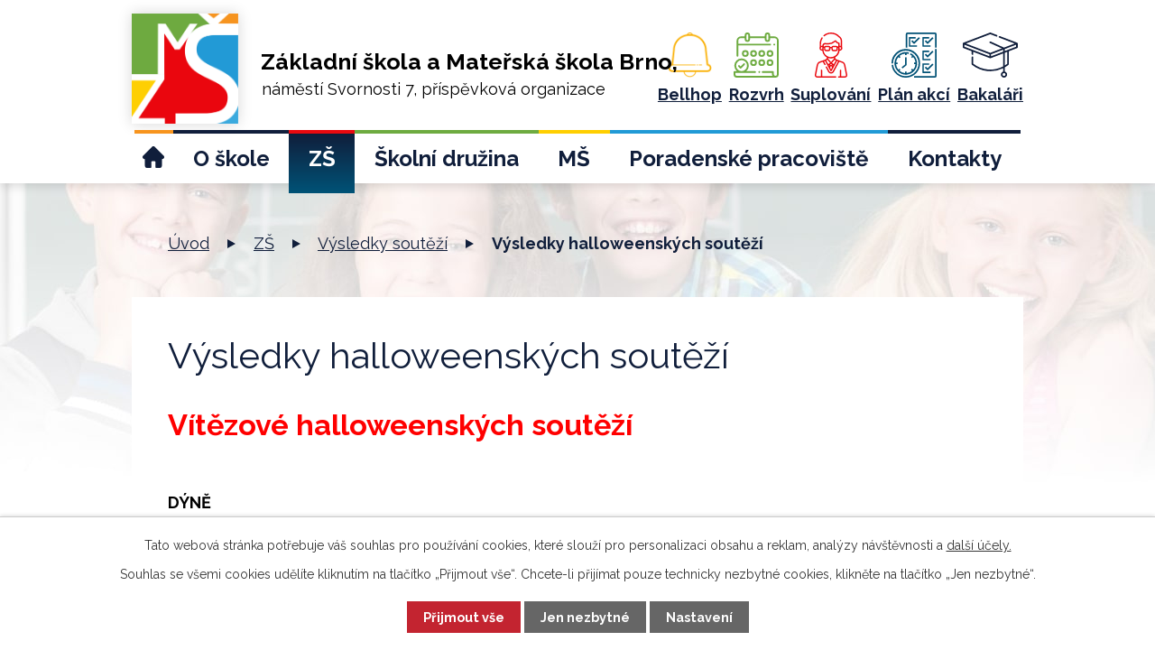

--- FILE ---
content_type: text/html; charset=utf-8
request_url: https://www.zsnsvor.cz/vysledky-soutezi/vysledky-halloweenskych-soutezi
body_size: 7749
content:
<!DOCTYPE html>
<html lang="cs" data-lang-system="cs">
	<head>
<!-- Google Tag Manager -->
<script>
    window.dataLayer = window.dataLayer || [];
    function gtag(){
        dataLayer.push(arguments);
    }
    gtag("consent", "default", {
        "ad_storage": "denied",
        "ad_user_data": "denied",
        "ad_personalization": "denied",
        "analytics_storage": "denied",
        "wait_for_update": 1000
    });
    window.dataLayer.push({
        "event": "dl.ready",
        "gaid": "UA-249405677-1",
        "ga4id": "UA-249405677-1",
        "matomoid": "5677",
        "consent_state": {
            "functionality_storage": "granted",
            "ad_storage": "denied",
            "analytics_storage": "denied",
            "personalization_storage": "denied",
        }
    });
    (function(w,d,s,l,i){
        w[l]=w[l]||[];w[l].push({'gtm.start': new Date().getTime(),event:'gtm.js'});var f=d.getElementsByTagName(s)[0],
    j=d.createElement(s),dl=l!='dataLayer'?'&l='+l:'';j.async=true;j.src=
    'https://www.googletagmanager.com/gtm.js?id='+i+dl;f.parentNode.insertBefore(j,f);
    })(window,document,'script','dataLayer','GTM-MQNH57K');
</script>
<!-- End Google Tag Manager -->



		<!--[if IE]><meta http-equiv="X-UA-Compatible" content="IE=EDGE"><![endif]-->
			<meta name="viewport" content="width=device-width, initial-scale=1, user-scalable=yes">
			<meta http-equiv="content-type" content="text/html; charset=utf-8" />
			<meta name="robots" content="index,follow" />
			<meta name="author" content="Antee s.r.o." />
			<meta name="description" content="Vítězové halloweenských soutěží
 
DÝNĚ

stupeň

 

místo MAX CRHAN 3.B
místo DANIEL MIKULÍK 1.C
místo DOMINIK TLUSTOŠ 4.A

 

stupeň

 

místo ZUZANA BRZÁKOVÁ 6.A
místo KLÁRA TUZOVÁ A KAROLÍNA MARTOCHOVÁ 7.A
místo EDUARD PAPOUŠEK 6.A

 
OBČERSTVENÍ

stupeň

 

místo KREJČÍ LENKA 1.A A KREJČÍ ADÉLA 4.A
místo BARBORA JANÍČKOVÁ 3.A
místo ŠÁRKA LEVČÍKOVÁ 1.C

 

stupeň

 

místo PAVLA HANÁKOVÁ 6.B
místo ZUZANA BRZÁKOVÁ 6.A
místo ŽOFIE VOJÁČKOVÁ 5.A 

KOSTÝMY
 
 

místo 1.A
místo 5.B
místo 1.B
místo 2.A
místo 2.B

 

místo 3.B
místo 1.C
místo 4.A
místo 4.A
místo 2.C

 
 
 
 " />
			<meta name="keywords" content="soutěže" />
			<meta name="viewport" content="width=device-width, initial-scale=1, user-scalable=yes" />
<title>Výsledky halloweenských soutěží | ZŠ a MŠ Brno, nám. Svornosti 7</title>

		<link rel="stylesheet" type="text/css" href="https://cdn.antee.cz/jqueryui/1.8.20/css/smoothness/jquery-ui-1.8.20.custom.css?v=2" integrity="sha384-969tZdZyQm28oZBJc3HnOkX55bRgehf7P93uV7yHLjvpg/EMn7cdRjNDiJ3kYzs4" crossorigin="anonymous" />
		<link rel="stylesheet" type="text/css" href="/style.php?nid=VlFDQ0M=&amp;ver=1768399196" />
		<link rel="stylesheet" type="text/css" href="/css/libs.css?ver=1768399900" />
		<link rel="stylesheet" type="text/css" href="https://cdn.antee.cz/genericons/genericons/genericons.css?v=2" integrity="sha384-DVVni0eBddR2RAn0f3ykZjyh97AUIRF+05QPwYfLtPTLQu3B+ocaZm/JigaX0VKc" crossorigin="anonymous" />

		<script src="/js/jquery/jquery-3.0.0.min.js" ></script>
		<script src="/js/jquery/jquery-migrate-3.1.0.min.js" ></script>
		<script src="/js/jquery/jquery-ui.min.js" ></script>
		<script src="/js/jquery/jquery.ui.touch-punch.min.js" ></script>
		<script src="/js/libs.min.js?ver=1768399900" ></script>
		<script src="/js/ipo.min.js?ver=1768399889" ></script>
			<script src="/js/locales/cs.js?ver=1768399196" ></script>

			<script src='https://www.google.com/recaptcha/api.js?hl=cs&render=explicit' ></script>

		<link href="/aktuality?action=atom" type="application/atom+xml" rel="alternate" title="Aktuality">
		<link href="/ze-zivota-druziny?action=atom" type="application/atom+xml" rel="alternate" title="Ze života družiny">
		<link href="/vysledky-soutezi?action=atom" type="application/atom+xml" rel="alternate" title="Výsledky soutěží">
		<link href="/aktuality-z-ms?action=atom" type="application/atom+xml" rel="alternate" title="Aktuality z MŠ">
<link rel="preconnect" href="https://fonts.gstatic.com/" crossorigin>
<link href="https://fonts.googleapis.com/css2?family=Raleway:ital,wght@0,400;0,700;1,700&amp;display=fallback" rel="stylesheet">
<link href="/image.php?nid=18999&amp;oid=8292595&amp;width=33" rel="icon" type="image/png">
<link rel="shortcut icon" href="/image.php?nid=18999&amp;oid=8292595&amp;width=33">
<script>
ipo.api.live('body', function(el) {
//posun patičky
$(el).find("#ipocopyright").insertAfter("#ipocontainer");
//posun počítadla návštěvnosti
$(el).find("#ipoCounter").appendTo("#ipocopyright .footer-inner-container .footer-item:nth-of-type(1)");
});
//zjištění počet položek submenu
ipo.api.live('#ipotopmenuwrapper ul.topmenulevel2', function(el) {
$(el).find("> li").each(function( index, es ) {
if(index == 7)
{
$(el).addClass("two-column");
}
});
});
</script>
<link rel="preload" href="/image.php?nid=18999&amp;oid=8292593&amp;width=118" as="image">
	</head>

	<body id="page8505335" class="subpage8505335 subpage8218404"
			
			data-nid="18999"
			data-lid="CZ"
			data-oid="8505335"
			data-layout-pagewidth="1024"
			
			data-slideshow-timer="3"
			 data-ipo-article-id="590440"
						
				
				data-layout="responsive" data-viewport_width_responsive="1024"
			>
<noscript>

	<iframe src="https://www.googletagmanager.com/ns.html?id=GTM-MQNH57K"
		height="0" width="0" style="display:none;visibility:hidden">
	</iframe>
</noscript>



							<div id="snippet-cookiesConfirmation-euCookiesSnp">			<div id="cookieChoiceInfo" class="cookie-choices-info template_1">
					<p>Tato webová stránka potřebuje váš souhlas pro používání cookies, které slouží pro personalizaci obsahu a reklam, analýzy návštěvnosti a 
						<a class="cookie-button more" href="https://navody.antee.cz/cookies" target="_blank">další účely.</a>
					</p>
					<p>
						Souhlas se všemi cookies udělíte kliknutím na tlačítko „Přijmout vše“. Chcete-li přijímat pouze technicky nezbytné cookies, klikněte na tlačítko „Jen nezbytné“.
					</p>
				<div class="buttons">
					<a class="cookie-button action-button ajax" id="cookieChoiceButton" rel=”nofollow” href="/vysledky-soutezi/vysledky-halloweenskych-soutezi?do=cookiesConfirmation-acceptAll">Přijmout vše</a>
					<a class="cookie-button cookie-button--settings action-button ajax" rel=”nofollow” href="/vysledky-soutezi/vysledky-halloweenskych-soutezi?do=cookiesConfirmation-onlyNecessary">Jen nezbytné</a>
					<a class="cookie-button cookie-button--settings action-button ajax" rel=”nofollow” href="/vysledky-soutezi/vysledky-halloweenskych-soutezi?do=cookiesConfirmation-openSettings">Nastavení</a>
				</div>
			</div>
</div>				<div id="ipocontainer">

			<div class="menu-toggler">

				<span>Menu</span>
				<span class="genericon genericon-menu"></span>
			</div>

			<span id="back-to-top">

				<i class="fa fa-angle-up"></i>
			</span>

			<div id="ipoheader">

				<div class="header-container">
	<div class="layout-container">
		<a href="/" class="header-logo"><img src="/image.php?nid=18999&amp;oid=9867850&amp;width=1024&amp;height=1058" width="1024" height="1058" alt="Základní škola a Mateřská škola Brno, náměstí Svornosti 7"><span><span class="main-title1">Základní škola a Mateřská škola Brno,</span><br><span class="main-title2">náměstí Svornosti 7, příspěvková organizace</span></span></a>
		<div class="header-info flex-container">
			<a href="https://zsnsvor.bellhop.cz/IS/sign/in" target="_blank" rel="noopener noreferrer">
				<span>
					<img src="/file.php?nid=18999&amp;oid=12567569" alt="Bellhop">
				</span>
				<span>Bellhop</span>
			</a>
			<a href="https://zsnsvor.bakalari.cz/timetable/public" target="_blank" rel="noopener noreferrer">
				<span>
					<img src="/file.php?nid=18999&amp;oid=8402495" alt="rozvrh">
				</span>
				<span>Rozvrh</span>
			</a>
			<a href="https://zsnsvor.bakalari.cz/next/zmeny.aspx" target="_blank" rel="noopener noreferrer">
				<span>
					<img src="/file.php?nid=18999&amp;oid=8402496" alt="suplovani">
				</span>
				<span>Suplování</span>
			</a>
			<a href="https://zsnsvor.bakalari.cz/core/Events/PublicModule" target="_blank" rel="noopener noreferrer">
				<span>
					<img src="/file.php?nid=18999&amp;oid=8402494" alt="plan akci">
				</span>
				<span>Plán akcí</span>
			</a>
			<a href="https://zsnsvor.bakalari.cz/Login" target="_blank" rel="noopener noreferrer">
				<span>
					<img src="/file.php?nid=18999&amp;oid=8402493" alt="bakalari">
				</span>
				<span>Bakaláři</span>
			</a>
		</div>
	</div>
</div>

<div class="header-page header-page__subpage">
	
		 
		<div class="boxImage">
			<div style="background-image:url(/image.php?oid=8296473&amp;nid=18999&amp;width=2000);"></div>
		</div>
		 
	
</div>			</div>

			<div id="ipotopmenuwrapper">

				<div id="ipotopmenu">
<h4 class="hiddenMenu">Horní menu</h4>
<ul class="topmenulevel1"><li class="topmenuitem1 noborder" id="ipomenu8104235"><a href="/">Úvod</a></li><li class="topmenuitem1" id="ipomenu8218403"><a href="/o-skole">O škole</a><ul class="topmenulevel2"><li class="topmenuitem2" id="ipomenu8218409"><a href="/aktuality">Aktuality</a></li><li class="topmenuitem2" id="ipomenu8300334"><a href="/ucitele">Zaměstnanci</a></li><li class="topmenuitem2" id="ipomenu9677251"><a href="/uredni-deska">Úřední deska</a></li><li class="topmenuitem2" id="ipomenu9741510"><a href="/projekty">Projekty</a></li><li class="topmenuitem2" id="ipomenu8300346"><a href="/organizace-skolniho-roku-zs">Organizace školního roku</a></li><li class="topmenuitem2" id="ipomenu8300343"><a href="/povinne-zverejnovane-informace">Povinně zveřejňované informace</a></li><li class="topmenuitem2" id="ipomenu11392428"><a href="/cambridge">Cambridge</a></li><li class="topmenuitem2" id="ipomenu11593034"><a href="/skolska-rada">Školská rada</a></li></ul></li><li class="topmenuitem1 active" id="ipomenu8218404"><a href="/zs">ZŠ</a><ul class="topmenulevel2"><li class="topmenuitem2" id="ipomenu8412075"><a href="/zapsat-dite">Zápis do 1. třídy</a></li><li class="topmenuitem2" id="ipomenu8218432"><a href="/vzpominky-absolventu">Vzpomínky absolventů</a></li><li class="topmenuitem2" id="ipomenu8218433"><a href="/zakovsky-parlament">Žákovský parlament</a></li><li class="topmenuitem2" id="ipomenu8300353"><a href="/isic-skolak">Průkaz ISIC</a></li><li class="topmenuitem2" id="ipomenu9677250"><a href="/dokumenty-zs">Dokumenty a formuláře</a></li><li class="topmenuitem2 active" id="ipomenu8505335"><a href="/vysledky-soutezi">Výsledky soutěží</a></li><li class="topmenuitem2" id="ipomenu9493336"><a href="/pomucky-do-vyucovani">Pomůcky do vyučování</a></li><li class="topmenuitem2" id="ipomenu9493333"><a href="#" class="nolink">Učební plán</a><ul class="topmenulevel3"><li class="topmenuitem3" id="ipomenu8300367"><a href="/1-stupen">1. stupeň</a></li><li class="topmenuitem3" id="ipomenu8300371"><a href="/2-stupen">2. stupeň</a></li></ul></li><li class="topmenuitem2" id="ipomenu8300365"><a href="http://sjsvornost.cz/cz/" target="_blank">Externí školní jídelna</a></li><li class="topmenuitem2" id="ipomenu8414371"><a href="/fotogalerieZS">Fotogalerie</a></li></ul></li><li class="topmenuitem1" id="ipomenu8218406"><a href="/skolni-druzina">Školní družina</a><ul class="topmenulevel2"><li class="topmenuitem2" id="ipomenu8300388"><a href="/informace-pro-rodice-sd">Informace pro rodiče</a></li><li class="topmenuitem2" id="ipomenu10258627"><a href="/dokumenty">Dokumenty a formuláře</a></li><li class="topmenuitem2" id="ipomenu10279262"><a href="/volnocasove-aktivity">Volnočasové aktivity</a></li><li class="topmenuitem2" id="ipomenu8471618"><a href="/ze-zivota-druziny">Ze života družiny</a></li><li class="topmenuitem2" id="ipomenu8392582"><a href="/fotogalerie-sd">Fotogalerie</a></li><li class="topmenuitem2" id="ipomenu9741491"><a href="/kontakt-sd">Kontakty</a></li></ul></li><li class="topmenuitem1" id="ipomenu8218405"><a href="/ms">MŠ</a><ul class="topmenulevel2"><li class="topmenuitem2" id="ipomenu8300375"><a href="/o-nas-ms">O nás</a></li><li class="topmenuitem2" id="ipomenu12080115"><a href="/zapis-do-ms">Zápis do MŠ</a></li><li class="topmenuitem2" id="ipomenu12296075"><a href="/aktuality-z-ms">Aktuality z MŠ</a></li><li class="topmenuitem2" id="ipomenu9741548"><a href="/dokumenty-ms">Dokumenty</a></li><li class="topmenuitem2" id="ipomenu8300377"><a href="/informace-pro-rodice-ms">Informace pro rodiče</a></li><li class="topmenuitem2" id="ipomenu11330458"><a href="https://sjsvornost.cz/cz/" target="_blank">Externí školní jídelna</a></li><li class="topmenuitem2" id="ipomenu9741542"><a href="/kontakty-ms">Kontakty</a></li><li class="topmenuitem2" id="ipomenu11941360"><a href="/tridy">Třídy</a></li></ul></li><li class="topmenuitem1" id="ipomenu8218407"><a href="/poradenske-pracoviste">Poradenské pracoviště</a><ul class="topmenulevel2"><li class="topmenuitem2" id="ipomenu8300394"><a href="/informace-pro-rodice-pp">Informace pro rodiče</a></li><li class="topmenuitem2" id="ipomenu8392852"><a href="/skolni-psycholog">Školní psycholog</a></li></ul></li><li class="topmenuitem1" id="ipomenu9747475"><a href="/kontakty">Kontakty</a></li></ul>
					<div class="cleartop"></div>
				</div>
			</div>
			<div id="ipomain">
				
				<div id="ipomainframe">
					<div id="ipopage">
<div id="iponavigation">
	<h5 class="hiddenMenu">Drobečková navigace</h5>
	<p>
			<a href="/">Úvod</a> <span class="separator">&gt;</span>
			<a href="/zs">ZŠ</a> <span class="separator">&gt;</span>
			<a href="/vysledky-soutezi">Výsledky soutěží</a> <span class="separator">&gt;</span>
			<span class="currentPage">Výsledky halloweenských soutěží</span>
	</p>

</div>
						<div class="ipopagetext">
							<div class="blog view-detail content">
								
								<h1>Výsledky halloweenských soutěží</h1>

<div id="snippet--flash"></div>
								
																	

<hr class="cleaner">




<hr class="cleaner">

<div class="article">
	

	<div class="paragraph text clearfix">
<p><span style="color: #ff0000;" class="huge-text"><strong>Vítězové halloweenských soutěží</strong></span></p>
<p> </p>
<p><strong>DÝNĚ</strong></p>
<ol>
<li>stupeň</li>
</ol>
<p> </p>
<ol>
<li>místo <strong>MAX CRHAN 3.B</strong></li>
<li>místo <strong>DANIEL MIKULÍK 1.C</strong></li>
<li>místo <strong>DOMINIK TLUSTOŠ 4.A</strong></li>
</ol>
<p> </p>
<ol start="2">
<li>stupeň</li>
</ol>
<p> </p>
<ol>
<li>místo <strong>ZUZANA BRZÁKOVÁ 6.A</strong></li>
<li>místo <strong>KLÁRA TUZOVÁ A KAROLÍNA MARTOCHOVÁ 7.A</strong></li>
<li>místo<strong> EDUARD PAPOUŠEK 6.A</strong></li>
</ol>
<p> </p>
<p><strong>OBČERSTVENÍ</strong></p>
<ol>
<li>stupeň</li>
</ol>
<p> </p>
<ol>
<li>místo <strong>KREJČÍ LENKA 1.A A KREJČÍ ADÉLA 4.A</strong></li>
<li>místo <strong>BARBORA JANÍČKOVÁ 3.A</strong></li>
<li>místo <strong>ŠÁRKA LEVČÍKOVÁ 1.C</strong></li>
</ol>
<p> </p>
<ol start="2">
<li>stupeň</li>
</ol>
<p> </p>
<ol>
<li>místo <strong>PAVLA HANÁKOVÁ 6.B</strong></li>
<li>místo <strong>ZUZANA BRZÁKOVÁ 6.A</strong></li>
<li>místo<strong> ŽOFIE VOJÁČKOVÁ 5.A</strong> </li>
</ol>
<p><strong>KOSTÝMY</strong></p>
<p><strong> </strong></p>
<p><strong><br> </strong></p>
<ol>
<li><strong>místo 1.</strong><strong>A</strong></li>
<li><strong>místo 5.</strong><strong>B</strong></li>
<li><strong>místo 1.</strong><strong>B</strong></li>
<li><strong>místo 2.</strong><strong>A</strong></li>
<li><strong>místo 2.</strong><strong>B</strong></li>
</ol>
<p><strong> </strong></p>
<ol start="6">
<li><strong>místo 3.</strong><strong>B</strong></li>
<li><strong>místo 1.</strong><strong>C</strong></li>
<li><strong>místo 4.</strong><strong>A</strong></li>
<li><strong>místo 4.</strong><strong>A</strong></li>
<li><strong>místo 2.</strong><strong>C</strong></li>
</ol>
<p> </p>
<p><strong> </strong></p>
<p><strong> </strong></p>
<p> </p>	</div>
		
<div id="snippet--images"><div class="images clearfix">

	</div>
</div>


<div id="snippet--uploader"></div>			<div class="article-footer">
													<div class="published"><span>Publikováno:</span> 1. 11. 2021 14:17</div>

					</div>
	
</div>

<hr class="cleaner">
<div class="content-paginator clearfix">
	<span class="linkprev">
		<a href="/vysledky-soutezi/pythagoriada">

			<span class="linkprev-chevron">
				<i class="fa fa-angle-left"></i>
			</span>
			<span class="linkprev-text">
				<span class="linkprev-title">Pythagoriáda</span>
				<span class="linkprev-date">Publikováno: 22. 11. 2021 14:33</span>
			</span>
		</a>
	</span>
	<span class="linkback">
		<a href='/vysledky-soutezi'>
			<span class="linkback-chevron">
				<i class="fa fa-undo"></i>
			</span>
			<span class="linkback-text">
				<span>Zpět na přehled</span>
			</span>
		</a>
	</span>
	<span class="linknext">
		<a href="/vysledky-soutezi/prirodovedny-klokan">

			<span class="linknext-chevron">
				<i class="fa fa-angle-right"></i>
			</span>
			<span class="linknext-text">
				<span class="linknext-title">Přírodovědný klokan</span>
				<span class="linknext-date">Publikováno: 20. 10. 2021 7:49</span>
			</span>
		</a>
	</span>
</div>

		
															</div>
						</div>
					</div>


					

					

					<div class="hrclear"></div>
					<div id="ipocopyright">
<div class="copyright">
	<div class="footer-container">
	<div class="footer-inner-container flex-container layout-container">
		<div class="footer-item">
			<h3>Oblíbené odkazy</h3>
			<a href="/aktuality">Aktuality</a><br>
			<a href="/galerie">Fotogalerie</a><br>
			<a href="/zapsat-dite">Zápis do 1. třídy</a><br>
			<a href="/vzpominky-absolventu">Vzpomínky absolventů</a><br>
			<a href="/zakovsky-parlament">Žákovský parlament</a>
		</div>
		<div class="footer-item">
			<h3>Kontaktní a identifikační údaje</h3>
			<p>Základní škola a Mateřská škola Brno,<br> náměstí Svornosti 7,<br> příspěvková organizace<br>náměstí Svornosti 2571/7<br>616 00 Brno-Žabovřesky</p>
			<p>
				<strong>IČO: </strong>08199876<br>
				<strong>Bankovní účet:</strong> 7105620267/0100<br>
				<strong>Zřizovatelem</strong> školy je městská část Brno-Žabovřesky
			</p>
		</div>
		<div class="footer-item">
			<!--<h3>Potřebujete vědět něco jiného?</h3>
<a class="action-button" href="#">Zeptejte se</a>-->
			<h3>Kontaktujte nás</h3>
			<p>
				<a href="tel:+420516839222">+420 516 839 222</a><br>
				<a href="mailto:reditel@zsnsvor.cz">reditel@zsnsvor.cz</a>
			</p>
			<a class="action-button odsazeni" href="/kontakty">Kontakty</a>
			<a class="action-button" href="https://goo.gl/maps/qpGBFoS8BKrDMmiQ7" target="_blank" rel="noopener noreferrer">Kde nás najdete</a>
			<div class="social-icons">
				<a class="facebook-icon" href="https://www.facebook.com/profile.php?id=100091400097118"><img src="/image.php?nid=18999&amp;oid=9867752" alt="Facebook"></a>
				<a class="instagram-icon" href="https://www.instagram.com/zsnsvor/"><img src="/image.php?nid=18999&amp;oid=9867751" alt="Instagram"></a>
			</div>
		</div>
	</div>
</div>
<div class="antee row layout-container flex-container">
	<div class="antee-item">
		<a href="https://www.brno.cz" target="_blank" rel="noopener noreferrer">
			<span>Brno</span><br>
			<img src="/image.php?nid=18999&amp;oid=8296202&amp;width=115" alt="Brno">
		</a>
		<a href="https://www.zabovresky.cz/" target="_blank" rel="noopener noreferrer">
			<span>Žabovřesky</span><br>
			<img src="/image.php?nid=18999&amp;oid=8296190&amp;width=115" alt="Žabovřesky">
		</a>
	</div>
	<div class="antee-item">
		<span><strong>© 2026 Základní škola a Mateřská škola Brno, náměstí Svornosti 7, příspěvková organizace, <span id="links"><a href="/prohlaseni-o-pristupnosti">Prohlášení o přístupnosti</a></span></strong></span><br>
		<span><strong>ANTEE s.r.o.</strong> - <a href="https://www.antee.cz/" target="_blank" rel="noopener noreferrer">Tvorba webových stránek, Redakční systém IPO</a></span>
	</div>
</div>

</div>
					</div>
					<div id="ipostatistics">
<script >
	var _paq = _paq || [];
	_paq.push(['disableCookies']);
	_paq.push(['trackPageView']);
	_paq.push(['enableLinkTracking']);
	(function() {
		var u="https://matomo.antee.cz/";
		_paq.push(['setTrackerUrl', u+'piwik.php']);
		_paq.push(['setSiteId', 5677]);
		var d=document, g=d.createElement('script'), s=d.getElementsByTagName('script')[0];
		g.defer=true; g.async=true; g.src=u+'piwik.js'; s.parentNode.insertBefore(g,s);
	})();
</script>
<script >
	$(document).ready(function() {
		$('a[href^="mailto"]').on("click", function(){
			_paq.push(['setCustomVariable', 1, 'Click mailto','Email='+this.href.replace(/^mailto:/i,'') + ' /Page = ' +  location.href,'page']);
			_paq.push(['trackGoal', 8]);
			_paq.push(['trackPageView']);
		});

		$('a[href^="tel"]').on("click", function(){
			_paq.push(['setCustomVariable', 1, 'Click telefon','Telefon='+this.href.replace(/^tel:/i,'') + ' /Page = ' +  location.href,'page']);
			_paq.push(['trackPageView']);
		});
	});
</script>
					</div>

					<div id="ipofooter">
						<div id="ipoCounter">
	<h4 class="newsheader">Návštěvnost stránek</h4>
	<div class="newsbody">600654</div>
</div>
<!--
<div id="fb-root"></div>

<div id="fb-customer-chat" class="fb-customerchat">
</div>

<script>
var chatbox = document.getElementById('fb-customer-chat');
chatbox.setAttribute("page_id", "106164889119058");
chatbox.setAttribute("attribution", "biz_inbox");
</script>

<script>
window.fbAsyncInit = function() {
FB.init({
xfbml            : true,
version          : 'v16.0'
});
};

(function(d, s, id) {
var js, fjs = d.getElementsByTagName(s)[0];
if (d.getElementById(id)) return;
js = d.createElement(s); js.id = id;
js.src = 'https://connect.facebook.net/cs_CZ/sdk/xfbml.customerchat.js';
fjs.parentNode.insertBefore(js, fjs);
}(document, 'script', 'facebook-jssdk'));
</script>
-->
					</div>
				</div>
			</div>
		</div>
	</body>
</html>


--- FILE ---
content_type: image/svg+xml
request_url: https://www.zsnsvor.cz/file.php?nid=18999&oid=8402494
body_size: 3173
content:
<svg id="kalen-akci" xmlns="http://www.w3.org/2000/svg" width="51.403" height="51.403" viewBox="0 0 51.403 51.403">
  <g id="Group_296" data-name="Group 296" transform="translate(0 0)">
    <path id="Path_131" data-name="Path 131" d="M279.988,222.627a.214.214,0,0,1-.214.214H256v1.713h23.774a1.93,1.93,0,0,0,1.928-1.928V192h-1.713Z" transform="translate(-230.299 -173.152)" fill="#005175"/>
    <path id="Path_132" data-name="Path 132" d="M201.2,16h-31.27A1.93,1.93,0,0,0,168,17.928V33.134h1.713V17.928a.214.214,0,0,1,.214-.214H201.2a.214.214,0,0,1,.214.214V33.134h1.713V17.928A1.93,1.93,0,0,0,201.2,16Z" transform="translate(-151.722 -16)" fill="#005175"/>
    <path id="Path_133" data-name="Path 133" d="M378.91,210.343l-5.391,5.391-1.964-1.964-1.212,1.212,2.57,2.57a.857.857,0,0,0,1.212,0l6-6Z" transform="translate(-332.397 -189.531)" fill="#005175"/>
    <path id="Path_134" data-name="Path 134" d="M344,218.281a.857.857,0,0,0,.857.857h8.567v-1.713h-7.71v-7.71h6V208h-6.854a.857.857,0,0,0-.857.857Z" transform="translate(-308.875 -187.439)" fill="#005175"/>
    <path id="Path_135" data-name="Path 135" d="M371.555,349.77l-1.212,1.212,2.57,2.57a.857.857,0,0,0,1.212,0l6-6-1.212-1.212-5.391,5.391Z" transform="translate(-332.397 -310.967)" fill="#005175"/>
    <path id="Path_136" data-name="Path 136" d="M344,354.281a.857.857,0,0,0,.857.857h8.567v-1.713h-7.71v-7.71h6V344h-6.854a.857.857,0,0,0-.857.857Z" transform="translate(-308.875 -308.875)" fill="#005175"/>
    <path id="Path_137" data-name="Path 137" d="M378.91,66.343l-5.391,5.391-1.964-1.964-1.212,1.212,2.57,2.57a.857.857,0,0,0,1.212,0l6-6Z" transform="translate(-332.397 -60.952)" fill="#005175"/>
    <path id="Path_138" data-name="Path 138" d="M344,64.857v9.424a.857.857,0,0,0,.857.857h8.567V73.424h-7.71v-7.71h6V64h-6.854A.857.857,0,0,0,344,64.857Z" transform="translate(-308.875 -58.86)" fill="#005175"/>
    <path id="Path_139" data-name="Path 139" d="M227.555,69.77l-1.212,1.212,2.57,2.57a.857.857,0,0,0,1.212,0l6-6-1.212-1.212-5.391,5.391Z" transform="translate(-203.818 -60.952)" fill="#005175"/>
    <path id="Path_140" data-name="Path 140" d="M200,64.857v9.424a.857.857,0,0,0,.857.857h8.567V73.424h-7.71v-7.71h6V64h-6.854A.857.857,0,0,0,200,64.857Z" transform="translate(-180.296 -58.86)" fill="#005175"/>
    <path id="Path_141" data-name="Path 141" d="M48.555,208.278a16.278,16.278,0,1,0-32.555,0h1.713A14.555,14.555,0,1,1,17.8,209.9l-1.7.189a16.278,16.278,0,0,0,32.455-1.808Z" transform="translate(-16 -173.152)" fill="#005175"/>
    <path id="Path_142" data-name="Path 142" d="M126.962,288.155,123,291.325l1.071,1.338,4.284-3.427a.857.857,0,0,0,.321-.669V280h-1.713Z" transform="translate(-111.541 -251.728)" fill="#005175"/>
    <path id="Path_143" data-name="Path 143" d="M61.294,225.664a11.07,11.07,0,0,1,2.325.43l.49-1.642a12.876,12.876,0,1,0,1.837.707l-.737,1.547a11.086,11.086,0,0,1,2.468,1.61L66.5,229.5l1.212,1.212,1.18-1.179a11.2,11.2,0,0,1,2.654,6.381h-1.68v1.713h1.681a11.089,11.089,0,0,1-2.65,6.386l-1.185-1.185L66.5,244.038l1.185,1.185a11.09,11.09,0,0,1-6.386,2.651v-1.681H59.581v1.681a11.09,11.09,0,0,1-6.386-2.65l1.185-1.185-1.211-1.212-1.185,1.184a11.089,11.089,0,0,1-2.65-6.386h1.681v-1.713H49.333a11.089,11.089,0,0,1,2.65-6.386l1.185,1.185L54.38,229.5,53.2,228.315a11.09,11.09,0,0,1,6.386-2.65v1.681h1.713Z" transform="translate(-44.16 -201.644)" fill="#005175"/>
  </g>
</svg>
